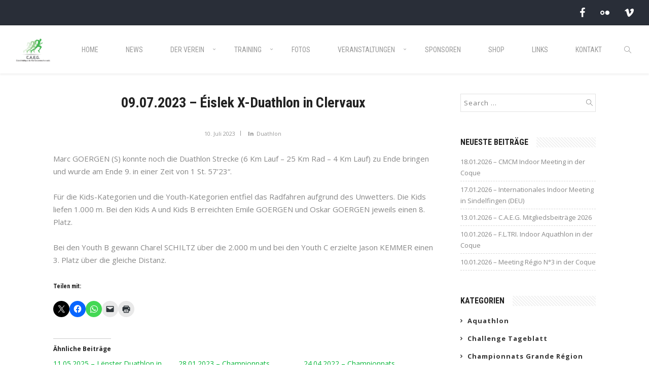

--- FILE ---
content_type: text/html; charset=UTF-8
request_url: https://www.caeg.lu/2023/07/10/09-07-2023-eislek-x-duathlon-in-clervaux/
body_size: 15574
content:
<!DOCTYPE html>
<html lang="de">
    <head>        
        <meta charset="UTF-8">
        <meta name="viewport" content="width=device-width, initial-scale=1.0, maximum-scale=1.0, user-scalable=no" />        
                <title>09.07.2023 &#8211; Éislek X-Duathlon in Clervaux &#8211; C.A.E.G.</title>
<meta name='robots' content='max-image-preview:large' />
<link rel='dns-prefetch' href='//secure.gravatar.com' />
<link rel='dns-prefetch' href='//stats.wp.com' />
<link rel='dns-prefetch' href='//fonts.googleapis.com' />
<link rel='dns-prefetch' href='//v0.wordpress.com' />
<link rel='preconnect' href='//i0.wp.com' />
<link rel='preconnect' href='https://fonts.gstatic.com' crossorigin />
<link rel="alternate" type="application/rss+xml" title="C.A.E.G. &raquo; Feed" href="https://www.caeg.lu/feed/" />
<link rel="alternate" type="application/rss+xml" title="C.A.E.G. &raquo; Kommentar-Feed" href="https://www.caeg.lu/comments/feed/" />
<link rel="alternate" type="application/rss+xml" title="C.A.E.G. &raquo; 09.07.2023 &#8211; Éislek X-Duathlon in Clervaux-Kommentar-Feed" href="https://www.caeg.lu/2023/07/10/09-07-2023-eislek-x-duathlon-in-clervaux/feed/" />
<link rel="alternate" title="oEmbed (JSON)" type="application/json+oembed" href="https://www.caeg.lu/wp-json/oembed/1.0/embed?url=https%3A%2F%2Fwww.caeg.lu%2F2023%2F07%2F10%2F09-07-2023-eislek-x-duathlon-in-clervaux%2F" />
<link rel="alternate" title="oEmbed (XML)" type="text/xml+oembed" href="https://www.caeg.lu/wp-json/oembed/1.0/embed?url=https%3A%2F%2Fwww.caeg.lu%2F2023%2F07%2F10%2F09-07-2023-eislek-x-duathlon-in-clervaux%2F&#038;format=xml" />
<style id='wp-img-auto-sizes-contain-inline-css' type='text/css'>
img:is([sizes=auto i],[sizes^="auto," i]){contain-intrinsic-size:3000px 1500px}
/*# sourceURL=wp-img-auto-sizes-contain-inline-css */
</style>
<link rel='stylesheet' id='jetpack_related-posts-css' href='https://www.caeg.lu/wp-content/plugins/jetpack/modules/related-posts/related-posts.css?ver=20240116' type='text/css' media='all' />
<style id='wp-emoji-styles-inline-css' type='text/css'>

	img.wp-smiley, img.emoji {
		display: inline !important;
		border: none !important;
		box-shadow: none !important;
		height: 1em !important;
		width: 1em !important;
		margin: 0 0.07em !important;
		vertical-align: -0.1em !important;
		background: none !important;
		padding: 0 !important;
	}
/*# sourceURL=wp-emoji-styles-inline-css */
</style>
<style id='wp-block-library-inline-css' type='text/css'>
:root{--wp-block-synced-color:#7a00df;--wp-block-synced-color--rgb:122,0,223;--wp-bound-block-color:var(--wp-block-synced-color);--wp-editor-canvas-background:#ddd;--wp-admin-theme-color:#007cba;--wp-admin-theme-color--rgb:0,124,186;--wp-admin-theme-color-darker-10:#006ba1;--wp-admin-theme-color-darker-10--rgb:0,107,160.5;--wp-admin-theme-color-darker-20:#005a87;--wp-admin-theme-color-darker-20--rgb:0,90,135;--wp-admin-border-width-focus:2px}@media (min-resolution:192dpi){:root{--wp-admin-border-width-focus:1.5px}}.wp-element-button{cursor:pointer}:root .has-very-light-gray-background-color{background-color:#eee}:root .has-very-dark-gray-background-color{background-color:#313131}:root .has-very-light-gray-color{color:#eee}:root .has-very-dark-gray-color{color:#313131}:root .has-vivid-green-cyan-to-vivid-cyan-blue-gradient-background{background:linear-gradient(135deg,#00d084,#0693e3)}:root .has-purple-crush-gradient-background{background:linear-gradient(135deg,#34e2e4,#4721fb 50%,#ab1dfe)}:root .has-hazy-dawn-gradient-background{background:linear-gradient(135deg,#faaca8,#dad0ec)}:root .has-subdued-olive-gradient-background{background:linear-gradient(135deg,#fafae1,#67a671)}:root .has-atomic-cream-gradient-background{background:linear-gradient(135deg,#fdd79a,#004a59)}:root .has-nightshade-gradient-background{background:linear-gradient(135deg,#330968,#31cdcf)}:root .has-midnight-gradient-background{background:linear-gradient(135deg,#020381,#2874fc)}:root{--wp--preset--font-size--normal:16px;--wp--preset--font-size--huge:42px}.has-regular-font-size{font-size:1em}.has-larger-font-size{font-size:2.625em}.has-normal-font-size{font-size:var(--wp--preset--font-size--normal)}.has-huge-font-size{font-size:var(--wp--preset--font-size--huge)}.has-text-align-center{text-align:center}.has-text-align-left{text-align:left}.has-text-align-right{text-align:right}.has-fit-text{white-space:nowrap!important}#end-resizable-editor-section{display:none}.aligncenter{clear:both}.items-justified-left{justify-content:flex-start}.items-justified-center{justify-content:center}.items-justified-right{justify-content:flex-end}.items-justified-space-between{justify-content:space-between}.screen-reader-text{border:0;clip-path:inset(50%);height:1px;margin:-1px;overflow:hidden;padding:0;position:absolute;width:1px;word-wrap:normal!important}.screen-reader-text:focus{background-color:#ddd;clip-path:none;color:#444;display:block;font-size:1em;height:auto;left:5px;line-height:normal;padding:15px 23px 14px;text-decoration:none;top:5px;width:auto;z-index:100000}html :where(.has-border-color){border-style:solid}html :where([style*=border-top-color]){border-top-style:solid}html :where([style*=border-right-color]){border-right-style:solid}html :where([style*=border-bottom-color]){border-bottom-style:solid}html :where([style*=border-left-color]){border-left-style:solid}html :where([style*=border-width]){border-style:solid}html :where([style*=border-top-width]){border-top-style:solid}html :where([style*=border-right-width]){border-right-style:solid}html :where([style*=border-bottom-width]){border-bottom-style:solid}html :where([style*=border-left-width]){border-left-style:solid}html :where(img[class*=wp-image-]){height:auto;max-width:100%}:where(figure){margin:0 0 1em}html :where(.is-position-sticky){--wp-admin--admin-bar--position-offset:var(--wp-admin--admin-bar--height,0px)}@media screen and (max-width:600px){html :where(.is-position-sticky){--wp-admin--admin-bar--position-offset:0px}}

/*# sourceURL=wp-block-library-inline-css */
</style><style id='wp-block-paragraph-inline-css' type='text/css'>
.is-small-text{font-size:.875em}.is-regular-text{font-size:1em}.is-large-text{font-size:2.25em}.is-larger-text{font-size:3em}.has-drop-cap:not(:focus):first-letter{float:left;font-size:8.4em;font-style:normal;font-weight:100;line-height:.68;margin:.05em .1em 0 0;text-transform:uppercase}body.rtl .has-drop-cap:not(:focus):first-letter{float:none;margin-left:.1em}p.has-drop-cap.has-background{overflow:hidden}:root :where(p.has-background){padding:1.25em 2.375em}:where(p.has-text-color:not(.has-link-color)) a{color:inherit}p.has-text-align-left[style*="writing-mode:vertical-lr"],p.has-text-align-right[style*="writing-mode:vertical-rl"]{rotate:180deg}
/*# sourceURL=https://www.caeg.lu/wp-includes/blocks/paragraph/style.min.css */
</style>
<style id='global-styles-inline-css' type='text/css'>
:root{--wp--preset--aspect-ratio--square: 1;--wp--preset--aspect-ratio--4-3: 4/3;--wp--preset--aspect-ratio--3-4: 3/4;--wp--preset--aspect-ratio--3-2: 3/2;--wp--preset--aspect-ratio--2-3: 2/3;--wp--preset--aspect-ratio--16-9: 16/9;--wp--preset--aspect-ratio--9-16: 9/16;--wp--preset--color--black: #000000;--wp--preset--color--cyan-bluish-gray: #abb8c3;--wp--preset--color--white: #ffffff;--wp--preset--color--pale-pink: #f78da7;--wp--preset--color--vivid-red: #cf2e2e;--wp--preset--color--luminous-vivid-orange: #ff6900;--wp--preset--color--luminous-vivid-amber: #fcb900;--wp--preset--color--light-green-cyan: #7bdcb5;--wp--preset--color--vivid-green-cyan: #00d084;--wp--preset--color--pale-cyan-blue: #8ed1fc;--wp--preset--color--vivid-cyan-blue: #0693e3;--wp--preset--color--vivid-purple: #9b51e0;--wp--preset--gradient--vivid-cyan-blue-to-vivid-purple: linear-gradient(135deg,rgb(6,147,227) 0%,rgb(155,81,224) 100%);--wp--preset--gradient--light-green-cyan-to-vivid-green-cyan: linear-gradient(135deg,rgb(122,220,180) 0%,rgb(0,208,130) 100%);--wp--preset--gradient--luminous-vivid-amber-to-luminous-vivid-orange: linear-gradient(135deg,rgb(252,185,0) 0%,rgb(255,105,0) 100%);--wp--preset--gradient--luminous-vivid-orange-to-vivid-red: linear-gradient(135deg,rgb(255,105,0) 0%,rgb(207,46,46) 100%);--wp--preset--gradient--very-light-gray-to-cyan-bluish-gray: linear-gradient(135deg,rgb(238,238,238) 0%,rgb(169,184,195) 100%);--wp--preset--gradient--cool-to-warm-spectrum: linear-gradient(135deg,rgb(74,234,220) 0%,rgb(151,120,209) 20%,rgb(207,42,186) 40%,rgb(238,44,130) 60%,rgb(251,105,98) 80%,rgb(254,248,76) 100%);--wp--preset--gradient--blush-light-purple: linear-gradient(135deg,rgb(255,206,236) 0%,rgb(152,150,240) 100%);--wp--preset--gradient--blush-bordeaux: linear-gradient(135deg,rgb(254,205,165) 0%,rgb(254,45,45) 50%,rgb(107,0,62) 100%);--wp--preset--gradient--luminous-dusk: linear-gradient(135deg,rgb(255,203,112) 0%,rgb(199,81,192) 50%,rgb(65,88,208) 100%);--wp--preset--gradient--pale-ocean: linear-gradient(135deg,rgb(255,245,203) 0%,rgb(182,227,212) 50%,rgb(51,167,181) 100%);--wp--preset--gradient--electric-grass: linear-gradient(135deg,rgb(202,248,128) 0%,rgb(113,206,126) 100%);--wp--preset--gradient--midnight: linear-gradient(135deg,rgb(2,3,129) 0%,rgb(40,116,252) 100%);--wp--preset--font-size--small: 13px;--wp--preset--font-size--medium: 20px;--wp--preset--font-size--large: 36px;--wp--preset--font-size--x-large: 42px;--wp--preset--spacing--20: 0.44rem;--wp--preset--spacing--30: 0.67rem;--wp--preset--spacing--40: 1rem;--wp--preset--spacing--50: 1.5rem;--wp--preset--spacing--60: 2.25rem;--wp--preset--spacing--70: 3.38rem;--wp--preset--spacing--80: 5.06rem;--wp--preset--shadow--natural: 6px 6px 9px rgba(0, 0, 0, 0.2);--wp--preset--shadow--deep: 12px 12px 50px rgba(0, 0, 0, 0.4);--wp--preset--shadow--sharp: 6px 6px 0px rgba(0, 0, 0, 0.2);--wp--preset--shadow--outlined: 6px 6px 0px -3px rgb(255, 255, 255), 6px 6px rgb(0, 0, 0);--wp--preset--shadow--crisp: 6px 6px 0px rgb(0, 0, 0);}:where(.is-layout-flex){gap: 0.5em;}:where(.is-layout-grid){gap: 0.5em;}body .is-layout-flex{display: flex;}.is-layout-flex{flex-wrap: wrap;align-items: center;}.is-layout-flex > :is(*, div){margin: 0;}body .is-layout-grid{display: grid;}.is-layout-grid > :is(*, div){margin: 0;}:where(.wp-block-columns.is-layout-flex){gap: 2em;}:where(.wp-block-columns.is-layout-grid){gap: 2em;}:where(.wp-block-post-template.is-layout-flex){gap: 1.25em;}:where(.wp-block-post-template.is-layout-grid){gap: 1.25em;}.has-black-color{color: var(--wp--preset--color--black) !important;}.has-cyan-bluish-gray-color{color: var(--wp--preset--color--cyan-bluish-gray) !important;}.has-white-color{color: var(--wp--preset--color--white) !important;}.has-pale-pink-color{color: var(--wp--preset--color--pale-pink) !important;}.has-vivid-red-color{color: var(--wp--preset--color--vivid-red) !important;}.has-luminous-vivid-orange-color{color: var(--wp--preset--color--luminous-vivid-orange) !important;}.has-luminous-vivid-amber-color{color: var(--wp--preset--color--luminous-vivid-amber) !important;}.has-light-green-cyan-color{color: var(--wp--preset--color--light-green-cyan) !important;}.has-vivid-green-cyan-color{color: var(--wp--preset--color--vivid-green-cyan) !important;}.has-pale-cyan-blue-color{color: var(--wp--preset--color--pale-cyan-blue) !important;}.has-vivid-cyan-blue-color{color: var(--wp--preset--color--vivid-cyan-blue) !important;}.has-vivid-purple-color{color: var(--wp--preset--color--vivid-purple) !important;}.has-black-background-color{background-color: var(--wp--preset--color--black) !important;}.has-cyan-bluish-gray-background-color{background-color: var(--wp--preset--color--cyan-bluish-gray) !important;}.has-white-background-color{background-color: var(--wp--preset--color--white) !important;}.has-pale-pink-background-color{background-color: var(--wp--preset--color--pale-pink) !important;}.has-vivid-red-background-color{background-color: var(--wp--preset--color--vivid-red) !important;}.has-luminous-vivid-orange-background-color{background-color: var(--wp--preset--color--luminous-vivid-orange) !important;}.has-luminous-vivid-amber-background-color{background-color: var(--wp--preset--color--luminous-vivid-amber) !important;}.has-light-green-cyan-background-color{background-color: var(--wp--preset--color--light-green-cyan) !important;}.has-vivid-green-cyan-background-color{background-color: var(--wp--preset--color--vivid-green-cyan) !important;}.has-pale-cyan-blue-background-color{background-color: var(--wp--preset--color--pale-cyan-blue) !important;}.has-vivid-cyan-blue-background-color{background-color: var(--wp--preset--color--vivid-cyan-blue) !important;}.has-vivid-purple-background-color{background-color: var(--wp--preset--color--vivid-purple) !important;}.has-black-border-color{border-color: var(--wp--preset--color--black) !important;}.has-cyan-bluish-gray-border-color{border-color: var(--wp--preset--color--cyan-bluish-gray) !important;}.has-white-border-color{border-color: var(--wp--preset--color--white) !important;}.has-pale-pink-border-color{border-color: var(--wp--preset--color--pale-pink) !important;}.has-vivid-red-border-color{border-color: var(--wp--preset--color--vivid-red) !important;}.has-luminous-vivid-orange-border-color{border-color: var(--wp--preset--color--luminous-vivid-orange) !important;}.has-luminous-vivid-amber-border-color{border-color: var(--wp--preset--color--luminous-vivid-amber) !important;}.has-light-green-cyan-border-color{border-color: var(--wp--preset--color--light-green-cyan) !important;}.has-vivid-green-cyan-border-color{border-color: var(--wp--preset--color--vivid-green-cyan) !important;}.has-pale-cyan-blue-border-color{border-color: var(--wp--preset--color--pale-cyan-blue) !important;}.has-vivid-cyan-blue-border-color{border-color: var(--wp--preset--color--vivid-cyan-blue) !important;}.has-vivid-purple-border-color{border-color: var(--wp--preset--color--vivid-purple) !important;}.has-vivid-cyan-blue-to-vivid-purple-gradient-background{background: var(--wp--preset--gradient--vivid-cyan-blue-to-vivid-purple) !important;}.has-light-green-cyan-to-vivid-green-cyan-gradient-background{background: var(--wp--preset--gradient--light-green-cyan-to-vivid-green-cyan) !important;}.has-luminous-vivid-amber-to-luminous-vivid-orange-gradient-background{background: var(--wp--preset--gradient--luminous-vivid-amber-to-luminous-vivid-orange) !important;}.has-luminous-vivid-orange-to-vivid-red-gradient-background{background: var(--wp--preset--gradient--luminous-vivid-orange-to-vivid-red) !important;}.has-very-light-gray-to-cyan-bluish-gray-gradient-background{background: var(--wp--preset--gradient--very-light-gray-to-cyan-bluish-gray) !important;}.has-cool-to-warm-spectrum-gradient-background{background: var(--wp--preset--gradient--cool-to-warm-spectrum) !important;}.has-blush-light-purple-gradient-background{background: var(--wp--preset--gradient--blush-light-purple) !important;}.has-blush-bordeaux-gradient-background{background: var(--wp--preset--gradient--blush-bordeaux) !important;}.has-luminous-dusk-gradient-background{background: var(--wp--preset--gradient--luminous-dusk) !important;}.has-pale-ocean-gradient-background{background: var(--wp--preset--gradient--pale-ocean) !important;}.has-electric-grass-gradient-background{background: var(--wp--preset--gradient--electric-grass) !important;}.has-midnight-gradient-background{background: var(--wp--preset--gradient--midnight) !important;}.has-small-font-size{font-size: var(--wp--preset--font-size--small) !important;}.has-medium-font-size{font-size: var(--wp--preset--font-size--medium) !important;}.has-large-font-size{font-size: var(--wp--preset--font-size--large) !important;}.has-x-large-font-size{font-size: var(--wp--preset--font-size--x-large) !important;}
/*# sourceURL=global-styles-inline-css */
</style>

<style id='classic-theme-styles-inline-css' type='text/css'>
/*! This file is auto-generated */
.wp-block-button__link{color:#fff;background-color:#32373c;border-radius:9999px;box-shadow:none;text-decoration:none;padding:calc(.667em + 2px) calc(1.333em + 2px);font-size:1.125em}.wp-block-file__button{background:#32373c;color:#fff;text-decoration:none}
/*# sourceURL=/wp-includes/css/classic-themes.min.css */
</style>
<link rel='stylesheet' id='wyde-animations-css' href='https://www.caeg.lu/wp-content/plugins/wyde-core/shortcodes/css/animation.css?ver=4.0' type='text/css' media='all' />
<link rel='stylesheet' id='wyde-font-awesome-css' href='https://www.caeg.lu/wp-content/plugins/wyde-core/assets/css/font-awesome.min.css?ver=4.6.3' type='text/css' media='all' />
<link rel='stylesheet' id='gogreen-css' href='https://www.caeg.lu/wp-content/themes/gogreen/style.css?ver=1.1.5' type='text/css' media='all' />
<link rel='stylesheet' id='gogreen-icons-css' href='https://www.caeg.lu/wp-content/themes/gogreen/css/icons.css?ver=1.4.2' type='text/css' media='all' />
<link rel='stylesheet' id='lightcase-css' href='https://www.caeg.lu/wp-content/themes/gogreen/css/lightcase.css?ver=1.4.2' type='text/css' media='all' />
<link rel='stylesheet' id='gogreen-main-css' href='https://www.caeg.lu/wp-content/themes/gogreen/css/main.css?ver=1.4.2' type='text/css' media='all' />
<link rel='stylesheet' id='gogreen-shortcodes-css' href='https://www.caeg.lu/wp-content/themes/gogreen/css/shortcodes.css?ver=1.3.2' type='text/css' media='all' />
<link rel="preload" as="style" href="https://fonts.googleapis.com/css?family=Open%20Sans:300,400,500,600,700,800,300italic,400italic,500italic,600italic,700italic,800italic%7CRoboto%20Condensed:300,400,700,300italic,400italic,700italic%7CRoboto%20Slab:400&#038;display=swap&#038;ver=1719913656" /><link rel="stylesheet" href="https://fonts.googleapis.com/css?family=Open%20Sans:300,400,500,600,700,800,300italic,400italic,500italic,600italic,700italic,800italic%7CRoboto%20Condensed:300,400,700,300italic,400italic,700italic%7CRoboto%20Slab:400&#038;display=swap&#038;ver=1719913656" media="print" onload="this.media='all'"><noscript><link rel="stylesheet" href="https://fonts.googleapis.com/css?family=Open%20Sans:300,400,500,600,700,800,300italic,400italic,500italic,600italic,700italic,800italic%7CRoboto%20Condensed:300,400,700,300italic,400italic,700italic%7CRoboto%20Slab:400&#038;display=swap&#038;ver=1719913656" /></noscript><link rel='stylesheet' id='sharedaddy-css' href='https://www.caeg.lu/wp-content/plugins/jetpack/modules/sharedaddy/sharing.css?ver=15.4' type='text/css' media='all' />
<link rel='stylesheet' id='social-logos-css' href='https://www.caeg.lu/wp-content/plugins/jetpack/_inc/social-logos/social-logos.min.css?ver=15.4' type='text/css' media='all' />
<script type="text/javascript" id="jetpack_related-posts-js-extra">
/* <![CDATA[ */
var related_posts_js_options = {"post_heading":"h4"};
//# sourceURL=jetpack_related-posts-js-extra
/* ]]> */
</script>
<script type="text/javascript" src="https://www.caeg.lu/wp-content/plugins/jetpack/_inc/build/related-posts/related-posts.min.js?ver=20240116" id="jetpack_related-posts-js"></script>
<script type="text/javascript" src="https://www.caeg.lu/wp-includes/js/jquery/jquery.min.js?ver=3.7.1" id="jquery-core-js"></script>
<script type="text/javascript" src="https://www.caeg.lu/wp-includes/js/jquery/jquery-migrate.min.js?ver=3.4.1" id="jquery-migrate-js"></script>
<script type="text/javascript" src="https://www.caeg.lu/wp-content/plugins/wyde-core/assets/js/modernizr.js" id="modernizr-js"></script>
<link rel="https://api.w.org/" href="https://www.caeg.lu/wp-json/" /><link rel="alternate" title="JSON" type="application/json" href="https://www.caeg.lu/wp-json/wp/v2/posts/12933" /><link rel="EditURI" type="application/rsd+xml" title="RSD" href="https://www.caeg.lu/xmlrpc.php?rsd" />
<meta name="generator" content="WordPress 6.9" />
<link rel="canonical" href="https://www.caeg.lu/2023/07/10/09-07-2023-eislek-x-duathlon-in-clervaux/" />
<link rel='shortlink' href='https://wp.me/p8rRVB-3mB' />
	<style>img#wpstats{display:none}</style>
		<meta name="generator" content="Redux 4.3.17.4" /><meta name="generator" content="Visual Composer 6.8.0"/>
<meta name="generator" content="Powered by Slider Revolution 6.5.31 - responsive, Mobile-Friendly Slider Plugin for WordPress with comfortable drag and drop interface." />

<!-- Jetpack Open Graph Tags -->
<meta property="og:type" content="article" />
<meta property="og:title" content="09.07.2023 &#8211; Éislek X-Duathlon in Clervaux" />
<meta property="og:url" content="https://www.caeg.lu/2023/07/10/09-07-2023-eislek-x-duathlon-in-clervaux/" />
<meta property="og:description" content="Marc GOERGEN (S) konnte noch die Duathlon Strecke (6 Km Lauf &#8211; 25 Km Rad &#8211; 4 Km Lauf) zu Ende bringen und wurde am Ende 9. in einer Zeit von 1 St. 57&#8217;23&#8220;. Für die Kids-Kateg…" />
<meta property="article:published_time" content="2023-07-10T19:35:10+00:00" />
<meta property="article:modified_time" content="2023-07-10T19:35:50+00:00" />
<meta property="og:site_name" content="C.A.E.G." />
<meta property="og:image" content="https://s0.wp.com/i/blank.jpg" />
<meta property="og:image:width" content="200" />
<meta property="og:image:height" content="200" />
<meta property="og:image:alt" content="" />
<meta property="og:locale" content="de_DE" />
<meta name="twitter:text:title" content="09.07.2023 &#8211; Éislek X-Duathlon in Clervaux" />
<meta name="twitter:card" content="summary" />

<!-- End Jetpack Open Graph Tags -->
<script>function setREVStartSize(e){
			//window.requestAnimationFrame(function() {
				window.RSIW = window.RSIW===undefined ? window.innerWidth : window.RSIW;
				window.RSIH = window.RSIH===undefined ? window.innerHeight : window.RSIH;
				try {
					var pw = document.getElementById(e.c).parentNode.offsetWidth,
						newh;
					pw = pw===0 || isNaN(pw) || (e.l=="fullwidth" || e.layout=="fullwidth") ? window.RSIW : pw;
					e.tabw = e.tabw===undefined ? 0 : parseInt(e.tabw);
					e.thumbw = e.thumbw===undefined ? 0 : parseInt(e.thumbw);
					e.tabh = e.tabh===undefined ? 0 : parseInt(e.tabh);
					e.thumbh = e.thumbh===undefined ? 0 : parseInt(e.thumbh);
					e.tabhide = e.tabhide===undefined ? 0 : parseInt(e.tabhide);
					e.thumbhide = e.thumbhide===undefined ? 0 : parseInt(e.thumbhide);
					e.mh = e.mh===undefined || e.mh=="" || e.mh==="auto" ? 0 : parseInt(e.mh,0);
					if(e.layout==="fullscreen" || e.l==="fullscreen")
						newh = Math.max(e.mh,window.RSIH);
					else{
						e.gw = Array.isArray(e.gw) ? e.gw : [e.gw];
						for (var i in e.rl) if (e.gw[i]===undefined || e.gw[i]===0) e.gw[i] = e.gw[i-1];
						e.gh = e.el===undefined || e.el==="" || (Array.isArray(e.el) && e.el.length==0)? e.gh : e.el;
						e.gh = Array.isArray(e.gh) ? e.gh : [e.gh];
						for (var i in e.rl) if (e.gh[i]===undefined || e.gh[i]===0) e.gh[i] = e.gh[i-1];
											
						var nl = new Array(e.rl.length),
							ix = 0,
							sl;
						e.tabw = e.tabhide>=pw ? 0 : e.tabw;
						e.thumbw = e.thumbhide>=pw ? 0 : e.thumbw;
						e.tabh = e.tabhide>=pw ? 0 : e.tabh;
						e.thumbh = e.thumbhide>=pw ? 0 : e.thumbh;
						for (var i in e.rl) nl[i] = e.rl[i]<window.RSIW ? 0 : e.rl[i];
						sl = nl[0];
						for (var i in nl) if (sl>nl[i] && nl[i]>0) { sl = nl[i]; ix=i;}
						var m = pw>(e.gw[ix]+e.tabw+e.thumbw) ? 1 : (pw-(e.tabw+e.thumbw)) / (e.gw[ix]);
						newh =  (e.gh[ix] * m) + (e.tabh + e.thumbh);
					}
					var el = document.getElementById(e.c);
					if (el!==null && el) el.style.height = newh+"px";
					el = document.getElementById(e.c+"_wrapper");
					if (el!==null && el) {
						el.style.height = newh+"px";
						el.style.display = "block";
					}
				} catch(e){
					console.log("Failure at Presize of Slider:" + e)
				}
			//});
		  };</script>
<style id="gogreen_options-dynamic-css" title="dynamic-css" class="redux-options-output">#side-nav{background-color:#211F1E;background-position:center bottom;background-size:cover;}#footer-bottom{color:#000000;}#footer-bottom{background-color:#000000;background-position:center bottom;background-size:cover;}.archive.category .main-content, .archive.author .main-content, .archive.date .main-content{background-position:center center;background-size:cover;}body{font-family:"Open Sans",Arial, Helvetica, sans-serif;font-weight:normal;font-size:15px;font-display:swap;}#top-nav .top-menu > li > a, .live-search-form input{font-family:"Roboto Condensed",Arial, Helvetica, sans-serif;font-weight:400;font-display:swap;}.w-button, .w-link-button, .w-ghost-button, a.button, button, input[type="submit"], input[type="button"], input[type="reset"]{font-family:"Roboto Condensed",Arial, Helvetica, sans-serif;letter-spacing:0.5px;font-weight:normal;font-display:swap;}h1{font-family:"Roboto Condensed",Arial, Helvetica, sans-serif;font-weight:700;font-size:60px;font-display:swap;}h2{font-family:"Roboto Condensed",Arial, Helvetica, sans-serif;font-weight:700;font-size:56px;font-display:swap;}h3{font-family:"Roboto Condensed",Arial, Helvetica, sans-serif;font-weight:700;font-size:40px;font-display:swap;}h4{font-family:"Open Sans",Arial, Helvetica, sans-serif;font-weight:700;font-style:normal;font-display:swap;}h5,blockquote,.format-quote .post-title,.post .post-date strong,.w-blog-posts .post-external-link a{font-family:"Roboto Slab",Arial, Helvetica, sans-serif;font-weight:400;font-style:normal;font-display:swap;}.w-separator .w-text,.w-donut-chart span,.related-posts li h4,.title-wrapper .subtitle{font-family:"Roboto Condensed",Arial, Helvetica, sans-serif;font-display:swap;}</style><style type="text/css" data-name="gogreen-color-scheme">a,
#header #top-nav li:hover > a,
#header #top-nav li.current-menu-ancestor > a,
#header #top-nav li.current-menu-parent > a,
#header #top-nav li.current-menu-item > a,
#header #top-nav li.current_page_parent > a,
#header #top-nav li.current_page_ancestor > a,
#header #top-nav li.current_page_item > a,
#header #top-bar .menu-item a:hover,
#header #top-bar .social-icons > li a:hover,
#header #top-bar .contact-info li i,
.vertical-menu li.back-to-parent:hover > span,
.vertical-menu li:hover > a,
.vertical-menu .current-menu-ancestor > a,
.vertical-menu .current-menu-item > a,
.w-dark #full-nav .vertical-menu li.back-to-parent:hover > span,
.w-dark #full-nav .vertical-menu li:hover > a,
.w-dark #full-nav .vertical-menu .current-menu-ancestor > a,
.w-dark #full-nav .vertical-menu .current-menu-item > a,
#side-menu li:hover > a,
.w-light .sliding-remove-button:hover,
#slidingbar .social-icons > li a:hover,
.dropcap,
blockquote:before,
.highlight,
button:hover,
input[type="submit"]:hover, 
input[type="button"]:hover,
.w-link-button.none,
.w-link-button.outline,
.w-link-button:not(.none):hover,
.w-link-button:not(.none):active,
.w-link-button.outline.w-with-icon:hover,
.w-accordion .active .acd-header,
.w-accordion .active:hover .acd-header,
.w-text-light .w-accordion .active .acd-header,
.w-text-light .w-accordion .active:hover .acd-header,
.w-toggle.active > h3,
.w-text-light .w-toggle.active > h3,
.w-testimonial:before,
.w-testimonials-slider .owl-nav > button,
.w-testimonials-slider .owl-nav > button:hover,
.w-team-slider .member-name h4,
.w-pricing-box,
.comment-box .name a,
.w-blog-posts .post-title a:hover,
.post-meta a:hover,
.post:not(.format-quote) .post-share a:hover,
.w-blog-posts .post.format-quote .post-title:before,
.format-quote .post-detail .post-title:before,
.post .post-share a:hover,
.post .meta-date a strong,
.post-nav > div:hover h4 a,
.post-nav > div:hover > a,
.widget a:hover,
.related-posts li:hover h4 a,
.w-heading:not(.heading-3):not(.heading-7):not(.heading-8) .subheading,
.w-photoset .w-item figcaption h3:hover a,
.w-blog-posts .no-cover.format-audio .post-media-icon,
.w-blog-posts .no-cover.format-video .post-media-icon,
.meta-date a strong,
.title-wrapper .subtitle,
.title-wrapper .title strong,
.member-content .member-meta,
.w-counter-box,
.w-text-block ul > li:before,
.widget_shopping_cart .total .amount,
.woocommerce-message:before, 
.woocommerce-info:before, 

.stars a:hover,
.products .w-item .price,
.woocommerce button.button:hover, 
.woocommerce .buttons .button:hover, 
.wc-proceed-to-checkout .button:hover, 
.my_account_orders a.button:hover, 
.add_to_cart_inline .button:hover,
.order-total .amount,
.summary .single_variation .price ins .amount
{
    color:#09b73a;
}

.title-wrapper.w-size-m .title:after,
.w-icon-tabs .w-tabs-nav li.active a,
.sliding-remove-button:hover,
code,
.w-icon-tabs.w-tabs .w-tabs-nav li.active,
.loader-border,
.loader-timer > div,
.w-blog-posts.w-large .w-item > .post.sticky,
.w-blog-posts.w-grid .w-item > .post.sticky,
.variation,
.shop_table .quantity input:focus,
.shop_table .quantity input:hover  
{
    border-color:#09b73a;
}

.dropdown-nav ul ul
{
    border-top-color:#09b73a;
}

.w-link-button:not(.none),
.w-link-button:not(.none):not(.w-with-icon).outline:hover,
.w-link-button:not(.none).outline:active,
.w-heading.heading-3 .w-wrapper,
.w-banner.w-1 .w-banner-title,
.w-counter-box .counter-title span,
.w-accordion .acd-header:after,
.w-toggle > h3:after,
.w-tabs .w-tabs-nav li.active,
.w-tour .w-tabs-nav li.active,
.w-testimonials-slider .w-border,
.w-testimonial .w-customer p:after,
.w-pricing-box .box-button,
.w-blog-posts.w-masonry .meta-category a,
.post .post-date,
.post .post-date:after,
.w-heading.heading-7 h2:before,
.w-heading.heading-7 h2:after,
#header .mobile-nav-icon > .menu-icon,
#header .mobile-nav-icon > .menu-icon:before,
#header .mobile-nav-icon > .menu-icon:after,
.full-nav-icon:hover > .menu-icon,
.full-nav-icon:hover > .menu-icon:before,
.full-nav-icon:hover > .menu-icon:after,
.post-nav span a,
#fullscreen-nav.w-light:before,
#live-search.w-light:before,
#toplink-button .border:before,
.w-twitter .profile-image img,
#wp-calendar tbody td#today:hover,
#cancel-comment-reply-link:hover,
.loader-inner,
.loader-timer > div:before,
.loader-timer > div:after, 
.cart-items,
.w-effect-gogreen figure,
.widget_price_filter .ui-slider .ui-slider-range,
.widget_price_filter .ui-slider .ui-slider-handle,
.comment-box .post-meta > a:hover,
.onsale
{
    background-color:#09b73a;
}

.w-ghost-button,
.w-link-button,
.pagination > span > a:hover,
.pagination ul li:hover a
{
    color:#09b73a;
    border-color:#09b73a;
}


button,
.w-button,
input[type="submit"],
input[type="button"],
:not(:required) input[type="checkbox"]:checked, 
:not(:required) input[type="radio"]:checked,
.w-icon-tabs .w-tabs-nav li.active,
.pagination ul li span.current,

.comments-nav a:hover,
.loader-square-spin > div,
.ball-pulse > div,
.woocommerce button.button, 
.woocommerce .buttons .button, 
.wc-proceed-to-checkout .button, 
.my_account_orders a.button, 
.add_to_cart_inline .button
{
    border-color:#09b73a;
    background-color:#09b73a;
}

.single-product .woocommerce-tabs ul.tabs li.active {
    box-shadow: 0 1px 0 #09b73a;
}

.loader-circle{
    box-shadow: inset 0 0 0 3px #09b73a;
}

.loader-line-mask .loader-line
{
    box-shadow: inset 0 0 0 4px #09b73a;
}</style>    <link rel='stylesheet' id='js_composer_front-css' href='https://www.caeg.lu/wp-content/plugins/js_composer/assets/css/js_composer.min.css?ver=6.8.0' type='text/css' media='all' />
<link rel='stylesheet' id='rs-plugin-settings-css' href='https://www.caeg.lu/wp-content/plugins/revslider/public/assets/css/rs6.css?ver=6.5.31' type='text/css' media='all' />
<style id='rs-plugin-settings-inline-css' type='text/css'>
#rs-demo-id {}
/*# sourceURL=rs-plugin-settings-inline-css */
</style>
</head>
    <body class="wp-singular post-template-default single single-post postid-12933 single-format-standard wp-theme-gogreen classic-nav top-bar no-title">
        <div id="preloader">        <div id="loading-animation" class="loader-3">
        <div class="loader-image">
  <img src="https://www.caeg.lu/wp-content/uploads/2016/10/logo_caeg_neu.jpg" alt="C.A.E.G." />  <div class="loader-box">
      <div class="loader-circle"></div>
      <div class="loader-line-mask">
        <div class="loader-line"></div>
      </div>    
  </div>
</div>        </div>
        </div>        <aside id="side-nav" class="w-text-light">
        <div class="side-nav-wrapper">          
        <nav id="vertical-nav">
            <ul class="vertical-menu">
            <li id="menu-item-8943" class="menu-item menu-item-type-post_type menu-item-object-page menu-item-8943"><a href="https://www.caeg.lu/home-main-demo/">Home</a><button class="sub-menu-button" aria-label="Open Submenu"><i class="gg-right"></i></button></li>
<li id="menu-item-8857" class="menu-item menu-item-type-post_type menu-item-object-page menu-item-home menu-item-8857"><a href="https://www.caeg.lu/">News</a><button class="sub-menu-button" aria-label="Open Submenu"><i class="gg-right"></i></button></li>
<li id="menu-item-8718" class="menu-item menu-item-type-post_type menu-item-object-page menu-item-has-children menu-item-8718"><a href="https://www.caeg.lu/der-verein/">Der Verein</a><button class="sub-menu-button" aria-label="Open Submenu"><i class="gg-right"></i></button>
<ul class="sub-menu">
	<li id="menu-item-8717" class="menu-item menu-item-type-post_type menu-item-object-page menu-item-8717"><a href="https://www.caeg.lu/vorstand/">Vorstand</a><button class="sub-menu-button" aria-label="Open Submenu"><i class="gg-right"></i></button></li>
	<li id="menu-item-8715" class="menu-item menu-item-type-post_type menu-item-object-page menu-item-8715"><a href="https://www.caeg.lu/stadion/">Stadion</a><button class="sub-menu-button" aria-label="Open Submenu"><i class="gg-right"></i></button></li>
	<li id="menu-item-8817" class="menu-item menu-item-type-post_type menu-item-object-page menu-item-8817"><a href="https://www.caeg.lu/athleten-sprecher/">Athletensprecher</a><button class="sub-menu-button" aria-label="Open Submenu"><i class="gg-right"></i></button></li>
	<li id="menu-item-8814" class="menu-item menu-item-type-post_type menu-item-object-page menu-item-8814"><a href="https://www.caeg.lu/statistiken/">Stadionrekorde</a><button class="sub-menu-button" aria-label="Open Submenu"><i class="gg-right"></i></button></li>
	<li id="menu-item-8714" class="menu-item menu-item-type-post_type menu-item-object-page menu-item-8714"><a href="https://www.caeg.lu/jahrbuch_statistiken/">Jahrbücher &#038; Statistiken</a><button class="sub-menu-button" aria-label="Open Submenu"><i class="gg-right"></i></button></li>
</ul>
</li>
<li id="menu-item-10207" class="menu-item menu-item-type-custom menu-item-object-custom menu-item-has-children menu-item-10207"><a href="https://www.caeg.lu/trainer/">Training</a><button class="sub-menu-button" aria-label="Open Submenu"><i class="gg-right"></i></button>
<ul class="sub-menu">
	<li id="menu-item-8819" class="menu-item menu-item-type-post_type menu-item-object-page menu-item-8819"><a href="https://www.caeg.lu/trainer/">Trainer</a><button class="sub-menu-button" aria-label="Open Submenu"><i class="gg-right"></i></button></li>
	<li id="menu-item-8976" class="menu-item menu-item-type-post_type menu-item-object-page menu-item-8976"><a href="https://www.caeg.lu/trainingszeiten-leichtathletik/">Trainingszeiten – Leichtathletik</a><button class="sub-menu-button" aria-label="Open Submenu"><i class="gg-right"></i></button></li>
	<li id="menu-item-10574" class="menu-item menu-item-type-post_type menu-item-object-page menu-item-10574"><a href="https://www.caeg.lu/trainingszeiten-triathlon/">Trainingszeiten – Triathlon</a><button class="sub-menu-button" aria-label="Open Submenu"><i class="gg-right"></i></button></li>
	<li id="menu-item-8951" class="menu-item menu-item-type-post_type menu-item-object-page menu-item-8951"><a href="https://www.caeg.lu/trainingsstaetten/">Trainingsstätten</a><button class="sub-menu-button" aria-label="Open Submenu"><i class="gg-right"></i></button></li>
</ul>
</li>
<li id="menu-item-8790" class="menu-item menu-item-type-post_type menu-item-object-page menu-item-8790"><a href="https://www.caeg.lu/fotos/">Fotos</a><button class="sub-menu-button" aria-label="Open Submenu"><i class="gg-right"></i></button></li>
<li id="menu-item-10208" class="menu-item menu-item-type-custom menu-item-object-custom menu-item-has-children menu-item-10208"><a href="https://www.caeg.lu/ouschterlaf/">Veranstaltungen</a><button class="sub-menu-button" aria-label="Open Submenu"><i class="gg-right"></i></button>
<ul class="sub-menu">
	<li id="menu-item-8796" class="menu-item menu-item-type-post_type menu-item-object-page menu-item-8796"><a href="https://www.caeg.lu/ouschterlaf/">Ouschterlaf</a><button class="sub-menu-button" aria-label="Open Submenu"><i class="gg-right"></i></button></li>
	<li id="menu-item-11146" class="menu-item menu-item-type-post_type menu-item-object-page menu-item-11146"><a href="https://www.caeg.lu/veranstaltungen/musel-triathlon/">Musel-Triathlon</a><button class="sub-menu-button" aria-label="Open Submenu"><i class="gg-right"></i></button></li>
	<li id="menu-item-13511" class="menu-item menu-item-type-post_type menu-item-object-page menu-item-13511"><a href="https://www.caeg.lu/santa-run/">Santa Run</a><button class="sub-menu-button" aria-label="Open Submenu"><i class="gg-right"></i></button></li>
	<li id="menu-item-8802" class="menu-item menu-item-type-post_type menu-item-object-page menu-item-8802"><a href="https://www.caeg.lu/cross/">Cross</a><button class="sub-menu-button" aria-label="Open Submenu"><i class="gg-right"></i></button></li>
	<li id="menu-item-12990" class="menu-item menu-item-type-post_type menu-item-object-page menu-item-12990"><a href="https://www.caeg.lu/kids-cup/">Kids Cup</a><button class="sub-menu-button" aria-label="Open Submenu"><i class="gg-right"></i></button></li>
	<li id="menu-item-8958" class="menu-item menu-item-type-post_type menu-item-object-page menu-item-8958"><a href="https://www.caeg.lu/meeting/">Meetings</a><button class="sub-menu-button" aria-label="Open Submenu"><i class="gg-right"></i></button></li>
	<li id="menu-item-8962" class="menu-item menu-item-type-post_type menu-item-object-page menu-item-8962"><a href="https://www.caeg.lu/jahreshauptversammlung/">Jahreshauptversammlung</a><button class="sub-menu-button" aria-label="Open Submenu"><i class="gg-right"></i></button></li>
</ul>
</li>
<li id="menu-item-8716" class="menu-item menu-item-type-post_type menu-item-object-page menu-item-8716"><a href="https://www.caeg.lu/sponsoren/">Sponsoren</a><button class="sub-menu-button" aria-label="Open Submenu"><i class="gg-right"></i></button></li>
<li id="menu-item-11729" class="menu-item menu-item-type-post_type menu-item-object-page menu-item-11729"><a href="https://www.caeg.lu/shop-2/">Shop</a><button class="sub-menu-button" aria-label="Open Submenu"><i class="gg-right"></i></button></li>
<li id="menu-item-8808" class="menu-item menu-item-type-post_type menu-item-object-page menu-item-8808"><a href="https://www.caeg.lu/links/">Links</a><button class="sub-menu-button" aria-label="Open Submenu"><i class="gg-right"></i></button></li>
<li id="menu-item-8744" class="menu-item menu-item-type-post_type menu-item-object-page menu-item-8744"><a href="https://www.caeg.lu/kontakt/">Kontakt</a><button class="sub-menu-button" aria-label="Open Submenu"><i class="gg-right"></i></button></li>
            </ul>
        </nav>
        <ul id="side-menu">
                                    <li class="menu-item-search">
                <a class="live-search-button" href="#"><i class="gg-search"></i>Search</a>
            </li>
                                </ul>
            <ul class="contact-info">        
            </ul>
    <ul class="social-icons"><li><a href="https://www.facebook.com/caegrevenmacher" target="_blank" title="Facebook"><i class="gg-facebook"></i></a></li><li><a href="https://www.caeg.lu/fotos/" target="_blank" title="Flickr"><i class="gg-flickr"></i></a></li><li><a href="https://vimeo.com/user135353750" target="_blank" title="Vimeo"><i class="gg-vimeo"></i></a></li></ul>    </div>
</aside><header  id="header" class="w-light w-sticky w-full w-text-dark"> 
        <div id="top-bar">
        <div class="container">
                                    <div class="top-bar-right">
                <ul class="social-icons"><li><a href="https://www.facebook.com/caegrevenmacher" target="_blank" title="Facebook"><i class="gg-facebook"></i></a></li><li><a href="https://www.caeg.lu/fotos/" target="_blank" title="Flickr"><i class="gg-flickr"></i></a></li><li><a href="https://vimeo.com/user135353750" target="_blank" title="Vimeo"><i class="gg-vimeo"></i></a></li></ul>            </div>
                    </div>
    </div>
        <div class="container">       
        <span class="mobile-nav-icon">
            <i class="menu-icon"></i>
        </span>
            <span id="header-logo">  
        <a href="https://www.caeg.lu">
                        <img class="dark-logo" src="https://www.caeg.lu/wp-content/uploads/2016/10/logo_caeg_neu.jpg" width="651" height="474" alt="C.A.E.G." />
            
                        <img class="dark-sticky" src="https://www.caeg.lu/wp-content/uploads/2016/10/logo_caeg_neu.jpg" width="651" height="474" alt="C.A.E.G." />
            
                        <img class="light-logo" src="https://www.caeg.lu/wp-content/uploads/2016/10/logo_caeg_neu.jpg" width="651" height="474" alt="C.A.E.G." />
            
                        <img class="light-sticky" src="https://www.caeg.lu/wp-content/uploads/2016/10/logo_caeg_neu.jpg" width="651" height="474" alt="C.A.E.G." />
                    </a>
    </span>
            <nav id="top-nav" class="dropdown-nav">
            <ul class="top-menu">
                <li class="menu-item menu-item-type-post_type menu-item-object-page menu-item-8943"><a href="https://www.caeg.lu/home-main-demo/">Home</a></li>
<li class="menu-item menu-item-type-post_type menu-item-object-page menu-item-home menu-item-8857"><a href="https://www.caeg.lu/">News</a></li>
<li class="menu-item menu-item-type-post_type menu-item-object-page menu-item-has-children menu-item-8718 megamenu grid-2-cols"><a href="https://www.caeg.lu/der-verein/">Der Verein</a>
<ul class="sub-menu">
	<li class="menu-item menu-item-type-post_type menu-item-object-page menu-item-8717"><a href="https://www.caeg.lu/vorstand/">Vorstand</a></li>
	<li class="menu-item menu-item-type-post_type menu-item-object-page menu-item-8715"><a href="https://www.caeg.lu/stadion/">Stadion</a></li>
	<li class="menu-item menu-item-type-post_type menu-item-object-page menu-item-8817"><a href="https://www.caeg.lu/athleten-sprecher/">Athletensprecher</a></li>
	<li class="menu-item menu-item-type-post_type menu-item-object-page menu-item-8814"><a href="https://www.caeg.lu/statistiken/">Stadionrekorde</a></li>
	<li class="menu-item menu-item-type-post_type menu-item-object-page menu-item-8714"><a href="https://www.caeg.lu/jahrbuch_statistiken/">Jahrbücher &#038; Statistiken</a></li>
</ul>
</li>
<li class="menu-item menu-item-type-custom menu-item-object-custom menu-item-has-children menu-item-10207"><a href="https://www.caeg.lu/trainer/">Training</a>
<ul class="sub-menu">
	<li class="menu-item menu-item-type-post_type menu-item-object-page menu-item-8819"><a href="https://www.caeg.lu/trainer/">Trainer</a></li>
	<li class="menu-item menu-item-type-post_type menu-item-object-page menu-item-8976"><a href="https://www.caeg.lu/trainingszeiten-leichtathletik/">Trainingszeiten – Leichtathletik</a></li>
	<li class="menu-item menu-item-type-post_type menu-item-object-page menu-item-10574"><a href="https://www.caeg.lu/trainingszeiten-triathlon/">Trainingszeiten – Triathlon</a></li>
	<li class="menu-item menu-item-type-post_type menu-item-object-page menu-item-8951"><a href="https://www.caeg.lu/trainingsstaetten/">Trainingsstätten</a></li>
</ul>
</li>
<li class="menu-item menu-item-type-post_type menu-item-object-page menu-item-8790"><a href="https://www.caeg.lu/fotos/">Fotos</a></li>
<li class="menu-item menu-item-type-custom menu-item-object-custom menu-item-has-children menu-item-10208"><a href="https://www.caeg.lu/ouschterlaf/">Veranstaltungen</a>
<ul class="sub-menu">
	<li class="menu-item menu-item-type-post_type menu-item-object-page menu-item-8796"><a href="https://www.caeg.lu/ouschterlaf/">Ouschterlaf</a></li>
	<li class="menu-item menu-item-type-post_type menu-item-object-page menu-item-11146"><a href="https://www.caeg.lu/veranstaltungen/musel-triathlon/">Musel-Triathlon</a></li>
	<li class="menu-item menu-item-type-post_type menu-item-object-page menu-item-13511"><a href="https://www.caeg.lu/santa-run/">Santa Run</a></li>
	<li class="menu-item menu-item-type-post_type menu-item-object-page menu-item-8802"><a href="https://www.caeg.lu/cross/">Cross</a></li>
	<li class="menu-item menu-item-type-post_type menu-item-object-page menu-item-12990"><a href="https://www.caeg.lu/kids-cup/">Kids Cup</a></li>
	<li class="menu-item menu-item-type-post_type menu-item-object-page menu-item-8958"><a href="https://www.caeg.lu/meeting/">Meetings</a></li>
	<li class="menu-item menu-item-type-post_type menu-item-object-page menu-item-8962"><a href="https://www.caeg.lu/jahreshauptversammlung/">Jahreshauptversammlung</a></li>
</ul>
</li>
<li class="menu-item menu-item-type-post_type menu-item-object-page menu-item-8716"><a href="https://www.caeg.lu/sponsoren/">Sponsoren</a></li>
<li class="menu-item menu-item-type-post_type menu-item-object-page menu-item-11729"><a href="https://www.caeg.lu/shop-2/">Shop</a></li>
<li class="menu-item menu-item-type-post_type menu-item-object-page menu-item-8808"><a href="https://www.caeg.lu/links/">Links</a></li>
<li class="menu-item menu-item-type-post_type menu-item-object-page menu-item-8744"><a href="https://www.caeg.lu/kontakt/">Kontakt</a></li>
        <li class="menu-item-search">
            <a class="live-search-button" href="#"><i class="gg-search"></i></a>
        </li>
        
            </ul>
                    </nav>        
    </div>
</header><div id="page-overlay"></div><div id="live-search" class="w-light">
    <div class="container">
        <form id="live-search-form" class="live-search-form clear" action="https://www.caeg.lu" method="post">
        	<input type="hidden" name="wyde_search_post_types" value="post,wyde_portfolio,page" />
        	<input type="hidden" name="wyde_search_suggestions" value="5" />
            <input type="text" name="s" id="wyde-search-keyword" value="" placeholder="Start Typing..." />
            <a href="#" class="fullscreen-remove-button"><i class="gg-cancel"></i></a>
        </form>
    </div>
</div><div id="content">
        <div class="main-content right-sidebar header-space">    
                <div class="page-content container">  
                        <div class="w-main col-9">  
                <div class="col-inner">     
                    <div class="post-detail clear">
    <h2 class="post-title">09.07.2023 &#8211; Éislek X-Duathlon in Clervaux</h2>        <div class="post-meta">
                <span class="meta-date">
            <a href="https://www.caeg.lu/2023/07/10/">
                 10. Juli 2023            </a>
        </span>
                  
                <span class="meta-category">
            <strong>In</strong><a href="https://www.caeg.lu/category/duathlon/" title="Duathlon">Duathlon</a>        </span>  
                
           
              
    </div>
        <div class="post-content">
    
<p>Marc GOERGEN (S) konnte noch die Duathlon Strecke (6 Km Lauf &#8211; 25 Km Rad &#8211; 4 Km Lauf) zu Ende bringen und wurde am Ende 9. in einer Zeit von 1 St. 57&#8217;23&#8220;.</p>



<p>Für die Kids-Kategorien und die Youth-Kategorien entfiel das Radfahren aufgrund des Unwetters. Die Kids liefen 1.000 m. Bei den Kids A und Kids B erreichten Emile GOERGEN und Oskar GOERGEN jeweils einen 8. Platz.</p>



<p>Bei den Youth B gewann Charel SCHILTZ über die 2.000 m und bei den Youth C erzielte Jason KEMMER einen 3. Platz über die gleiche Distanz.</p>
<div class="sharedaddy sd-sharing-enabled"><div class="robots-nocontent sd-block sd-social sd-social-icon sd-sharing"><h3 class="sd-title">Teilen mit:</h3><div class="sd-content"><ul><li class="share-twitter"><a rel="nofollow noopener noreferrer"
				data-shared="sharing-twitter-12933"
				class="share-twitter sd-button share-icon no-text"
				href="https://www.caeg.lu/2023/07/10/09-07-2023-eislek-x-duathlon-in-clervaux/?share=twitter"
				target="_blank"
				aria-labelledby="sharing-twitter-12933"
				>
				<span id="sharing-twitter-12933" hidden>Klicke, um auf X zu teilen (Wird in neuem Fenster geöffnet)</span>
				<span>X</span>
			</a></li><li class="share-facebook"><a rel="nofollow noopener noreferrer"
				data-shared="sharing-facebook-12933"
				class="share-facebook sd-button share-icon no-text"
				href="https://www.caeg.lu/2023/07/10/09-07-2023-eislek-x-duathlon-in-clervaux/?share=facebook"
				target="_blank"
				aria-labelledby="sharing-facebook-12933"
				>
				<span id="sharing-facebook-12933" hidden>Klick, um auf Facebook zu teilen (Wird in neuem Fenster geöffnet)</span>
				<span>Facebook</span>
			</a></li><li class="share-jetpack-whatsapp"><a rel="nofollow noopener noreferrer"
				data-shared="sharing-whatsapp-12933"
				class="share-jetpack-whatsapp sd-button share-icon no-text"
				href="https://www.caeg.lu/2023/07/10/09-07-2023-eislek-x-duathlon-in-clervaux/?share=jetpack-whatsapp"
				target="_blank"
				aria-labelledby="sharing-whatsapp-12933"
				>
				<span id="sharing-whatsapp-12933" hidden>Klicken, um auf WhatsApp zu teilen (Wird in neuem Fenster geöffnet)</span>
				<span>WhatsApp</span>
			</a></li><li class="share-email"><a rel="nofollow noopener noreferrer"
				data-shared="sharing-email-12933"
				class="share-email sd-button share-icon no-text"
				href="mailto:?subject=%5BGeteilter%20Beitrag%5D%2009.07.2023%20-%20%C3%89islek%20X-Duathlon%20in%20Clervaux&#038;body=https%3A%2F%2Fwww.caeg.lu%2F2023%2F07%2F10%2F09-07-2023-eislek-x-duathlon-in-clervaux%2F&#038;share=email"
				target="_blank"
				aria-labelledby="sharing-email-12933"
				data-email-share-error-title="Hast du deinen E-Mail-Anbieter eingerichtet?" data-email-share-error-text="Wenn du Probleme mit dem Teilen per E-Mail hast, ist die E-Mail möglicherweise nicht für deinen Browser eingerichtet. Du musst die neue E-Mail-Einrichtung möglicherweise selbst vornehmen." data-email-share-nonce="31808254e5" data-email-share-track-url="https://www.caeg.lu/2023/07/10/09-07-2023-eislek-x-duathlon-in-clervaux/?share=email">
				<span id="sharing-email-12933" hidden>Klicken, um einem Freund einen Link per E-Mail zu senden (Wird in neuem Fenster geöffnet)</span>
				<span>E-Mail</span>
			</a></li><li class="share-print"><a rel="nofollow noopener noreferrer"
				data-shared="sharing-print-12933"
				class="share-print sd-button share-icon no-text"
				href="https://www.caeg.lu/2023/07/10/09-07-2023-eislek-x-duathlon-in-clervaux/#print?share=print"
				target="_blank"
				aria-labelledby="sharing-print-12933"
				>
				<span id="sharing-print-12933" hidden>Klicken zum Ausdrucken (Wird in neuem Fenster geöffnet)</span>
				<span>Drucken</span>
			</a></li><li class="share-end"></li></ul></div></div></div>
<div id='jp-relatedposts' class='jp-relatedposts' >
	<h3 class="jp-relatedposts-headline"><em>Ähnliche Beiträge</em></h3>
</div>    </div>
        <div class="post-footer row">
        <div class="col col-6">
                </div>
        <div class="col col-6">
        <div class="post-share">
	<a href="http://www.facebook.com/sharer/sharer.php?u=https%3A%2F%2Fwww.caeg.lu%2F2023%2F07%2F10%2F09-07-2023-eislek-x-duathlon-in-clervaux%2F" target="_blank" class="share-link-gg-facebook"><i class="gg-facebook"></i></a><a href="https://twitter.com/intent/tweet?source=webclient&amp;url=https%3A%2F%2Fwww.caeg.lu%2F2023%2F07%2F10%2F09-07-2023-eislek-x-duathlon-in-clervaux%2F&amp;text=09.07.2023+%26%238211%3B+%C3%89islek+X-Duathlon+in+Clervaux" target="_blank" class="share-link-gg-twitter"><i class="gg-twitter"></i></a><a href="https://plus.google.com/share?url=https%3A%2F%2Fwww.caeg.lu%2F2023%2F07%2F10%2F09-07-2023-eislek-x-duathlon-in-clervaux%2F" target="_blank" class="share-link-gg-gplus"><i class="gg-gplus"></i></a>	
</div> 
        </div>
    </div>
</div>
<nav class="post-nav clear">
    <div class="prev-post">
    <a href="https://www.caeg.lu/2023/07/10/08-07-2023-championnats-de-france-aquathlon-a-mesnard-la-barotiere-fra/" rel="prev"></a><div class="post-link clear"><span><a href="https://www.caeg.lu/2023/07/10/08-07-2023-championnats-de-france-aquathlon-a-mesnard-la-barotiere-fra/" rel="prev"><span class="post-thumb post-icon-standard"></span></a></span><h4><a href="https://www.caeg.lu/2023/07/10/08-07-2023-championnats-de-france-aquathlon-a-mesnard-la-barotiere-fra/" rel="prev">08.07.2023 &#8211; Championnats de France Aquathlon à Mesnard-la-Barotière (FRA)</a></h4></div>    </div>
    <div class="next-post">
    <a href="https://www.caeg.lu/2023/07/26/13-07-2023-1-laeufermeeting-in-saarbruecken-deu/" rel="next"></a><div class="post-link clear"><h4><a href="https://www.caeg.lu/2023/07/26/13-07-2023-1-laeufermeeting-in-saarbruecken-deu/" rel="next">13.07.2023 &#8211; Läufermeeting N°1 in Saarbrücken (DEU)</a></h4><span><a href="https://www.caeg.lu/2023/07/26/13-07-2023-1-laeufermeeting-in-saarbruecken-deu/" rel="next"><span class="post-thumb post-icon-standard"></span></a></span></div>    </div>
        <div class="nav-home">
        <a href="https://www.caeg.lu/blog/"><i class="gg-list"></i></a>
    </div>
    </nav>                </div>
            </div>
                <aside id="right-sidebar" class="w-sidebar col-3">
        <div class="col-inner">
        <div class="widget widget_search"><form method="get" class="search-form" action="https://www.caeg.lu/">
	<input type="text" name="s" id="s" placeholder="Search &hellip;" value="" class="keyword" />
    <button type="submit" class="button"><i class="gg-search"></i></button>
</form></div>
		<div class="widget widget_recent_entries">
		<h3>Neueste Beiträge</h3>
		<ul>
											<li>
					<a href="https://www.caeg.lu/2026/01/19/18-01-2026-cmcm-indoor-meeting-in-der-coque/">18.01.2026 &#8211; CMCM Indoor Meeting in der Coque</a>
									</li>
											<li>
					<a href="https://www.caeg.lu/2026/01/19/17-01-2026-internationales-indoor-meeting-in-sindelfingen/">17.01.2026 &#8211; Internationales Indoor Meeting in Sindelfingen (DEU)</a>
									</li>
											<li>
					<a href="https://www.caeg.lu/2026/01/13/13-01-2026-c-a-e-g-mitgliedsbeitraege-2026/">13.01.2026 – C.A.E.G. Mitgliedsbeiträge 2026</a>
									</li>
											<li>
					<a href="https://www.caeg.lu/2026/01/12/10-01-2026-f-l-tri-indoor-aquathlon-in-der-coque/">10.01.2026 &#8211; F.L.TRI. Indoor Aquathlon in der Coque</a>
									</li>
											<li>
					<a href="https://www.caeg.lu/2026/01/11/10-01-2026-meeting-regio-n3-in-der-coque/">10.01.2026 &#8211; Meeting Régio N°3 in der Coque</a>
									</li>
					</ul>

		</div><div class="widget widget_categories"><h3>Kategorien</h3>
			<ul>
					<li class="cat-item cat-item-45"><a href="https://www.caeg.lu/category/aquathlon/">Aquathlon</a>
</li>
	<li class="cat-item cat-item-37"><a href="https://www.caeg.lu/category/challenge-tageblatt/">Challenge Tageblatt</a>
</li>
	<li class="cat-item cat-item-33"><a href="https://www.caeg.lu/category/championnats-grande-region/">Championnats Grande Région</a>
</li>
	<li class="cat-item cat-item-36"><a href="https://www.caeg.lu/category/championnats-nationaux/">Championnats nationaux</a>
</li>
	<li class="cat-item cat-item-47"><a href="https://www.caeg.lu/category/coupe-des-dames/">Coupe des Dames</a>
</li>
	<li class="cat-item cat-item-52"><a href="https://www.caeg.lu/category/coupe-des-jeunes/">Coupe des Jeunes</a>
</li>
	<li class="cat-item cat-item-48"><a href="https://www.caeg.lu/category/coupe-du-prince/">Coupe du Prince</a>
</li>
	<li class="cat-item cat-item-28"><a href="https://www.caeg.lu/category/cross/">Cross</a>
</li>
	<li class="cat-item cat-item-44"><a href="https://www.caeg.lu/category/csse/">CSSE</a>
</li>
	<li class="cat-item cat-item-25"><a href="https://www.caeg.lu/category/duathlon/">Duathlon</a>
</li>
	<li class="cat-item cat-item-46"><a href="https://www.caeg.lu/category/europameisterschaften/">Europameisterschaften</a>
</li>
	<li class="cat-item cat-item-51"><a href="https://www.caeg.lu/category/european-team-championships/">European Team Championships</a>
</li>
	<li class="cat-item cat-item-56"><a href="https://www.caeg.lu/category/games-of-the-small-states-of-europe/">Games of the Small States of Europe</a>
</li>
	<li class="cat-item cat-item-26"><a href="https://www.caeg.lu/category/halbmarathon/">Halbmarathon</a>
</li>
	<li class="cat-item cat-item-49"><a href="https://www.caeg.lu/category/indoor/">Indoor</a>
</li>
	<li class="cat-item cat-item-22"><a href="https://www.caeg.lu/category/interklubmeisterschaften/">Interklubmeisterschaften</a>
</li>
	<li class="cat-item cat-item-14"><a href="https://www.caeg.lu/category/ironman/">Ironman</a>
</li>
	<li class="cat-item cat-item-16"><a href="https://www.caeg.lu/category/jugendmeisterschaften/">Jugendmeisterschaften</a>
</li>
	<li class="cat-item cat-item-31"><a href="https://www.caeg.lu/category/jugendvergleichskampf/">Jugendvergleichskampf</a>
</li>
	<li class="cat-item cat-item-53"><a href="https://www.caeg.lu/category/kids/">Kids</a>
</li>
	<li class="cat-item cat-item-32"><a href="https://www.caeg.lu/category/kids-cup/">Kids Cup</a>
</li>
	<li class="cat-item cat-item-12"><a href="https://www.caeg.lu/category/marathon/">Marathon</a>
</li>
	<li class="cat-item cat-item-55"><a href="https://www.caeg.lu/category/masters/">Masters</a>
</li>
	<li class="cat-item cat-item-10"><a href="https://www.caeg.lu/category/meeting/">Meeting</a>
</li>
	<li class="cat-item cat-item-50"><a href="https://www.caeg.lu/category/mehrkampf/">Mehrkampf</a>
</li>
	<li class="cat-item cat-item-23"><a href="https://www.caeg.lu/category/meisterschaften/">Meisterschaften</a>
</li>
	<li class="cat-item cat-item-30"><a href="https://www.caeg.lu/category/osterlauf/">Osterlauf</a>
</li>
	<li class="cat-item cat-item-42"><a href="https://www.caeg.lu/category/pokal-der-freundschaft/">Pokal der Freundschaft</a>
</li>
	<li class="cat-item cat-item-35"><a href="https://www.caeg.lu/category/rheinland-pfalz-meisterschaften/">Rheinland-Pfalz-Meisterschaften</a>
</li>
	<li class="cat-item cat-item-41"><a href="https://www.caeg.lu/category/schulmeisterschaften/">Schulmeisterschaften</a>
</li>
	<li class="cat-item cat-item-20"><a href="https://www.caeg.lu/category/second-hand/">Second Hand</a>
</li>
	<li class="cat-item cat-item-29"><a href="https://www.caeg.lu/category/staffelmeisterschaften/">Staffelmeisterschaften</a>
</li>
	<li class="cat-item cat-item-8"><a href="https://www.caeg.lu/category/strassenlaeufe/">Straßenläufe</a>
</li>
	<li class="cat-item cat-item-13"><a href="https://www.caeg.lu/category/trail/">Trail</a>
</li>
	<li class="cat-item cat-item-43"><a href="https://www.caeg.lu/category/training/">Training</a>
</li>
	<li class="cat-item cat-item-19"><a href="https://www.caeg.lu/category/triathlon/">Triathlon</a>
</li>
	<li class="cat-item cat-item-57"><a href="https://www.caeg.lu/category/ultra-marathon/">Ultra-Marathon</a>
</li>
	<li class="cat-item cat-item-1"><a href="https://www.caeg.lu/category/uncategorized/">Uncategorized</a>
</li>
	<li class="cat-item cat-item-40"><a href="https://www.caeg.lu/category/univseristaetsmeisterschaften/">Universitätsmeisterschaften</a>
</li>
	<li class="cat-item cat-item-38"><a href="https://www.caeg.lu/category/vereinskollektion/">Vereinskollektion</a>
</li>
	<li class="cat-item cat-item-21"><a href="https://www.caeg.lu/category/vereinsnews/">Vereinsnews</a>
</li>
	<li class="cat-item cat-item-39"><a href="https://www.caeg.lu/category/wurf/">Wurf</a>
</li>
			</ul>

			</div><div class="widget wyde_widget_recent_posts"><h3>Recent Posts</h3><div class="w-popular-posts">
    <ul class="w-posts">
        		    <li>
            <span class="thumb">
            <a href="https://www.caeg.lu/2026/01/19/18-01-2026-cmcm-indoor-meeting-in-der-coque/" title=""><span class="post-thumb post-icon-standard"></span></a>            </span>
            <p>
                <a href="https://www.caeg.lu/2026/01/19/18-01-2026-cmcm-indoor-meeting-in-der-coque/">18.01.2026 &#8211; CMCM Indoor Meeting in der Coque</a>
	        		        <span>19. Januar 2026</span>
	                    </p>
	    </li>
        		    <li>
            <span class="thumb">
            <a href="https://www.caeg.lu/2026/01/19/17-01-2026-internationales-indoor-meeting-in-sindelfingen/" title=""><span class="post-thumb post-icon-standard"></span></a>            </span>
            <p>
                <a href="https://www.caeg.lu/2026/01/19/17-01-2026-internationales-indoor-meeting-in-sindelfingen/">17.01.2026 &#8211; Internationales Indoor Meeting in Sindelfingen (DEU)</a>
	        		        <span>19. Januar 2026</span>
	                    </p>
	    </li>
        		    <li>
            <span class="thumb">
            <a href="https://www.caeg.lu/2026/01/13/13-01-2026-c-a-e-g-mitgliedsbeitraege-2026/" title=""><span class="post-thumb post-icon-standard"></span></a>            </span>
            <p>
                <a href="https://www.caeg.lu/2026/01/13/13-01-2026-c-a-e-g-mitgliedsbeitraege-2026/">13.01.2026 – C.A.E.G. Mitgliedsbeiträge 2026</a>
	        		        <span>13. Januar 2026</span>
	                    </p>
	    </li>
        		    <li>
            <span class="thumb">
            <a href="https://www.caeg.lu/2026/01/12/10-01-2026-f-l-tri-indoor-aquathlon-in-der-coque/" title=""><span class="post-thumb post-icon-standard"></span></a>            </span>
            <p>
                <a href="https://www.caeg.lu/2026/01/12/10-01-2026-f-l-tri-indoor-aquathlon-in-der-coque/">10.01.2026 &#8211; F.L.TRI. Indoor Aquathlon in der Coque</a>
	        		        <span>12. Januar 2026</span>
	                    </p>
	    </li>
        		    <li>
            <span class="thumb">
            <a href="https://www.caeg.lu/2026/01/11/10-01-2026-meeting-regio-n3-in-der-coque/" title=""><span class="post-thumb post-icon-standard"></span></a>            </span>
            <p>
                <a href="https://www.caeg.lu/2026/01/11/10-01-2026-meeting-regio-n3-in-der-coque/">10.01.2026 &#8211; Meeting Régio N°3 in der Coque</a>
	        		        <span>11. Januar 2026</span>
	                    </p>
	    </li>
            </ul>
</div></div><div class="widget widget_archive"><h3>Archiv</h3>
			<ul>
					<li><a href='https://www.caeg.lu/2026/01/'>Januar 2026</a></li>
	<li><a href='https://www.caeg.lu/2025/12/'>Dezember 2025</a></li>
	<li><a href='https://www.caeg.lu/2025/11/'>November 2025</a></li>
	<li><a href='https://www.caeg.lu/2025/10/'>Oktober 2025</a></li>
	<li><a href='https://www.caeg.lu/2025/09/'>September 2025</a></li>
	<li><a href='https://www.caeg.lu/2025/08/'>August 2025</a></li>
	<li><a href='https://www.caeg.lu/2025/07/'>Juli 2025</a></li>
	<li><a href='https://www.caeg.lu/2025/06/'>Juni 2025</a></li>
	<li><a href='https://www.caeg.lu/2025/05/'>Mai 2025</a></li>
	<li><a href='https://www.caeg.lu/2025/04/'>April 2025</a></li>
	<li><a href='https://www.caeg.lu/2025/03/'>März 2025</a></li>
	<li><a href='https://www.caeg.lu/2025/02/'>Februar 2025</a></li>
	<li><a href='https://www.caeg.lu/2025/01/'>Januar 2025</a></li>
	<li><a href='https://www.caeg.lu/2024/12/'>Dezember 2024</a></li>
	<li><a href='https://www.caeg.lu/2024/11/'>November 2024</a></li>
	<li><a href='https://www.caeg.lu/2024/10/'>Oktober 2024</a></li>
	<li><a href='https://www.caeg.lu/2024/09/'>September 2024</a></li>
	<li><a href='https://www.caeg.lu/2024/08/'>August 2024</a></li>
	<li><a href='https://www.caeg.lu/2024/07/'>Juli 2024</a></li>
	<li><a href='https://www.caeg.lu/2024/06/'>Juni 2024</a></li>
	<li><a href='https://www.caeg.lu/2024/05/'>Mai 2024</a></li>
	<li><a href='https://www.caeg.lu/2024/04/'>April 2024</a></li>
	<li><a href='https://www.caeg.lu/2024/03/'>März 2024</a></li>
	<li><a href='https://www.caeg.lu/2024/02/'>Februar 2024</a></li>
	<li><a href='https://www.caeg.lu/2024/01/'>Januar 2024</a></li>
	<li><a href='https://www.caeg.lu/2023/12/'>Dezember 2023</a></li>
	<li><a href='https://www.caeg.lu/2023/11/'>November 2023</a></li>
	<li><a href='https://www.caeg.lu/2023/10/'>Oktober 2023</a></li>
	<li><a href='https://www.caeg.lu/2023/09/'>September 2023</a></li>
	<li><a href='https://www.caeg.lu/2023/07/'>Juli 2023</a></li>
	<li><a href='https://www.caeg.lu/2023/06/'>Juni 2023</a></li>
	<li><a href='https://www.caeg.lu/2023/05/'>Mai 2023</a></li>
	<li><a href='https://www.caeg.lu/2023/04/'>April 2023</a></li>
	<li><a href='https://www.caeg.lu/2023/03/'>März 2023</a></li>
	<li><a href='https://www.caeg.lu/2023/02/'>Februar 2023</a></li>
	<li><a href='https://www.caeg.lu/2023/01/'>Januar 2023</a></li>
	<li><a href='https://www.caeg.lu/2022/12/'>Dezember 2022</a></li>
	<li><a href='https://www.caeg.lu/2022/11/'>November 2022</a></li>
	<li><a href='https://www.caeg.lu/2022/10/'>Oktober 2022</a></li>
	<li><a href='https://www.caeg.lu/2022/09/'>September 2022</a></li>
	<li><a href='https://www.caeg.lu/2022/07/'>Juli 2022</a></li>
	<li><a href='https://www.caeg.lu/2022/06/'>Juni 2022</a></li>
	<li><a href='https://www.caeg.lu/2022/05/'>Mai 2022</a></li>
	<li><a href='https://www.caeg.lu/2022/04/'>April 2022</a></li>
	<li><a href='https://www.caeg.lu/2022/03/'>März 2022</a></li>
	<li><a href='https://www.caeg.lu/2022/02/'>Februar 2022</a></li>
	<li><a href='https://www.caeg.lu/2022/01/'>Januar 2022</a></li>
	<li><a href='https://www.caeg.lu/2021/12/'>Dezember 2021</a></li>
	<li><a href='https://www.caeg.lu/2021/11/'>November 2021</a></li>
	<li><a href='https://www.caeg.lu/2021/10/'>Oktober 2021</a></li>
	<li><a href='https://www.caeg.lu/2021/09/'>September 2021</a></li>
	<li><a href='https://www.caeg.lu/2021/08/'>August 2021</a></li>
	<li><a href='https://www.caeg.lu/2021/07/'>Juli 2021</a></li>
	<li><a href='https://www.caeg.lu/2021/06/'>Juni 2021</a></li>
	<li><a href='https://www.caeg.lu/2021/04/'>April 2021</a></li>
	<li><a href='https://www.caeg.lu/2021/03/'>März 2021</a></li>
	<li><a href='https://www.caeg.lu/2021/02/'>Februar 2021</a></li>
	<li><a href='https://www.caeg.lu/2021/01/'>Januar 2021</a></li>
	<li><a href='https://www.caeg.lu/2020/12/'>Dezember 2020</a></li>
	<li><a href='https://www.caeg.lu/2020/10/'>Oktober 2020</a></li>
	<li><a href='https://www.caeg.lu/2020/09/'>September 2020</a></li>
	<li><a href='https://www.caeg.lu/2020/08/'>August 2020</a></li>
	<li><a href='https://www.caeg.lu/2020/07/'>Juli 2020</a></li>
	<li><a href='https://www.caeg.lu/2020/05/'>Mai 2020</a></li>
	<li><a href='https://www.caeg.lu/2020/04/'>April 2020</a></li>
	<li><a href='https://www.caeg.lu/2020/03/'>März 2020</a></li>
	<li><a href='https://www.caeg.lu/2020/02/'>Februar 2020</a></li>
	<li><a href='https://www.caeg.lu/2020/01/'>Januar 2020</a></li>
	<li><a href='https://www.caeg.lu/2019/12/'>Dezember 2019</a></li>
	<li><a href='https://www.caeg.lu/2019/11/'>November 2019</a></li>
	<li><a href='https://www.caeg.lu/2019/10/'>Oktober 2019</a></li>
	<li><a href='https://www.caeg.lu/2019/09/'>September 2019</a></li>
	<li><a href='https://www.caeg.lu/2019/08/'>August 2019</a></li>
	<li><a href='https://www.caeg.lu/2019/07/'>Juli 2019</a></li>
	<li><a href='https://www.caeg.lu/2019/06/'>Juni 2019</a></li>
	<li><a href='https://www.caeg.lu/2019/05/'>Mai 2019</a></li>
	<li><a href='https://www.caeg.lu/2019/04/'>April 2019</a></li>
	<li><a href='https://www.caeg.lu/2019/03/'>März 2019</a></li>
	<li><a href='https://www.caeg.lu/2019/02/'>Februar 2019</a></li>
	<li><a href='https://www.caeg.lu/2019/01/'>Januar 2019</a></li>
	<li><a href='https://www.caeg.lu/2018/12/'>Dezember 2018</a></li>
	<li><a href='https://www.caeg.lu/2018/11/'>November 2018</a></li>
	<li><a href='https://www.caeg.lu/2018/10/'>Oktober 2018</a></li>
	<li><a href='https://www.caeg.lu/2018/09/'>September 2018</a></li>
	<li><a href='https://www.caeg.lu/2018/08/'>August 2018</a></li>
	<li><a href='https://www.caeg.lu/2018/07/'>Juli 2018</a></li>
	<li><a href='https://www.caeg.lu/2018/06/'>Juni 2018</a></li>
	<li><a href='https://www.caeg.lu/2018/05/'>Mai 2018</a></li>
	<li><a href='https://www.caeg.lu/2018/04/'>April 2018</a></li>
	<li><a href='https://www.caeg.lu/2018/03/'>März 2018</a></li>
	<li><a href='https://www.caeg.lu/2018/02/'>Februar 2018</a></li>
	<li><a href='https://www.caeg.lu/2018/01/'>Januar 2018</a></li>
	<li><a href='https://www.caeg.lu/2017/12/'>Dezember 2017</a></li>
	<li><a href='https://www.caeg.lu/2017/11/'>November 2017</a></li>
	<li><a href='https://www.caeg.lu/2017/10/'>Oktober 2017</a></li>
	<li><a href='https://www.caeg.lu/2017/09/'>September 2017</a></li>
	<li><a href='https://www.caeg.lu/2017/08/'>August 2017</a></li>
	<li><a href='https://www.caeg.lu/2017/07/'>Juli 2017</a></li>
	<li><a href='https://www.caeg.lu/2017/06/'>Juni 2017</a></li>
	<li><a href='https://www.caeg.lu/2017/05/'>Mai 2017</a></li>
	<li><a href='https://www.caeg.lu/2017/04/'>April 2017</a></li>
	<li><a href='https://www.caeg.lu/2017/03/'>März 2017</a></li>
	<li><a href='https://www.caeg.lu/2017/02/'>Februar 2017</a></li>
	<li><a href='https://www.caeg.lu/2017/01/'>Januar 2017</a></li>
	<li><a href='https://www.caeg.lu/2016/12/'>Dezember 2016</a></li>
	<li><a href='https://www.caeg.lu/2016/11/'>November 2016</a></li>
	<li><a href='https://www.caeg.lu/2016/10/'>Oktober 2016</a></li>
	<li><a href='https://www.caeg.lu/2016/09/'>September 2016</a></li>
	<li><a href='https://www.caeg.lu/2016/08/'>August 2016</a></li>
	<li><a href='https://www.caeg.lu/2016/07/'>Juli 2016</a></li>
	<li><a href='https://www.caeg.lu/2016/06/'>Juni 2016</a></li>
	<li><a href='https://www.caeg.lu/2016/05/'>Mai 2016</a></li>
	<li><a href='https://www.caeg.lu/2016/04/'>April 2016</a></li>
	<li><a href='https://www.caeg.lu/2016/03/'>März 2016</a></li>
	<li><a href='https://www.caeg.lu/2016/02/'>Februar 2016</a></li>
	<li><a href='https://www.caeg.lu/2016/01/'>Januar 2016</a></li>
			</ul>

			</div><div class="widget wyde_widget_facebook_like"><h3>Find us on Facebook</h3><div class="w-facebook-box" data-height="500" data-show-facepile="true" data-small-header="false" data-page-url="https://www.facebook.com/caegrevenmacher/" data-tabs="timeline" style="height:500px"></div>
</div>        </div>
    </aside>
            </div>
    </div>
    </div>
    
		<script>
			window.RS_MODULES = window.RS_MODULES || {};
			window.RS_MODULES.modules = window.RS_MODULES.modules || {};
			window.RS_MODULES.waiting = window.RS_MODULES.waiting || [];
			window.RS_MODULES.defered = true;
			window.RS_MODULES.moduleWaiting = window.RS_MODULES.moduleWaiting || {};
			window.RS_MODULES.type = 'compiled';
		</script>
		<script type="speculationrules">
{"prefetch":[{"source":"document","where":{"and":[{"href_matches":"/*"},{"not":{"href_matches":["/wp-*.php","/wp-admin/*","/wp-content/uploads/*","/wp-content/*","/wp-content/plugins/*","/wp-content/themes/gogreen/*","/*\\?(.+)"]}},{"not":{"selector_matches":"a[rel~=\"nofollow\"]"}},{"not":{"selector_matches":".no-prefetch, .no-prefetch a"}}]},"eagerness":"conservative"}]}
</script>
    <footer id="footer">
            <div id="footer-content">
            <section class="w-section w-full no-padding" style="z-index:50">
<div class="row"><div class="col col-12 no-padding">
    <div class="col-inner"><div class="w-section-separator w-1 w-top ">
                <svg xmlns="http://www.w3.org/2000/svg" xmlns:xlink="http://www.w3.org/1999/xlink" viewBox="0 0 100 50" preserveAspectRatio="none">
                <polygon fill="#09b73a" points="0,0 25,15 25,50 0,50" />
                <polygon fill="#09b73a" points="100,0 100,50 75,50" />
                <polygon fill="#1f1f1f" points="0,50 25,15 75,48 100,30 100,50" />
            </svg>        
                
</div></div></div></div></section><section class="w-section w-text-light l-padding">
<div class="row"><div class="col col-12">
    <div class="col-inner"><div class="w-facebook-box" data-width="340" data-height="500" data-show-facepile="false" data-small-header="false" data-page-url="https://www.facebook.com/caegrevenmacher/" style="width:340px;height:500px"></div>
</div></div></div></section>        </div>
        <div id="footer-bottom" class="footer-v3 w-full">
    <div class="container">
        <div class="col-6">
                    </div>            
        <div class="col-6">
            <div id="footer-nav">
                                            </div>
                        <div id="footer-text">
            © C.A.E.G.            </div>
                    </div>
    </div>
        <div id="toplink-wrapper">
        <a href="#"><i class="ol-up"></i></a>
    </div>
    </div>    </footer>
        <a id="toplink-button" href="#">
        <span class="border">
            <i class="gg-up"></i>
        </span>
    </a>
    <script type="text/html" id="wpb-modifications"></script>
	<script type="text/javascript">
		window.WPCOM_sharing_counts = {"https://www.caeg.lu/2023/07/10/09-07-2023-eislek-x-duathlon-in-clervaux/":12933};
	</script>
				<script type="text/javascript" src="https://www.caeg.lu/wp-includes/js/dist/hooks.min.js?ver=dd5603f07f9220ed27f1" id="wp-hooks-js"></script>
<script type="text/javascript" src="https://www.caeg.lu/wp-includes/js/dist/i18n.min.js?ver=c26c3dc7bed366793375" id="wp-i18n-js"></script>
<script type="text/javascript" id="wp-i18n-js-after">
/* <![CDATA[ */
wp.i18n.setLocaleData( { 'text direction\u0004ltr': [ 'ltr' ] } );
//# sourceURL=wp-i18n-js-after
/* ]]> */
</script>
<script type="text/javascript" src="https://www.caeg.lu/wp-content/plugins/contact-form-7/includes/swv/js/index.js?ver=6.1.4" id="swv-js"></script>
<script type="text/javascript" id="contact-form-7-js-translations">
/* <![CDATA[ */
( function( domain, translations ) {
	var localeData = translations.locale_data[ domain ] || translations.locale_data.messages;
	localeData[""].domain = domain;
	wp.i18n.setLocaleData( localeData, domain );
} )( "contact-form-7", {"translation-revision-date":"2025-10-26 03:28:49+0000","generator":"GlotPress\/4.0.3","domain":"messages","locale_data":{"messages":{"":{"domain":"messages","plural-forms":"nplurals=2; plural=n != 1;","lang":"de"},"This contact form is placed in the wrong place.":["Dieses Kontaktformular wurde an der falschen Stelle platziert."],"Error:":["Fehler:"]}},"comment":{"reference":"includes\/js\/index.js"}} );
//# sourceURL=contact-form-7-js-translations
/* ]]> */
</script>
<script type="text/javascript" id="contact-form-7-js-before">
/* <![CDATA[ */
var wpcf7 = {
    "api": {
        "root": "https:\/\/www.caeg.lu\/wp-json\/",
        "namespace": "contact-form-7\/v1"
    }
};
//# sourceURL=contact-form-7-js-before
/* ]]> */
</script>
<script type="text/javascript" src="https://www.caeg.lu/wp-content/plugins/contact-form-7/includes/js/index.js?ver=6.1.4" id="contact-form-7-js"></script>
<script type="text/javascript" src="https://www.caeg.lu/wp-content/plugins/revslider/public/assets/js/rbtools.min.js?ver=6.5.18" defer async id="tp-tools-js"></script>
<script type="text/javascript" src="https://www.caeg.lu/wp-content/plugins/revslider/public/assets/js/rs6.min.js?ver=6.5.31" defer async id="revmin-js"></script>
<script type="text/javascript" src="https://www.caeg.lu/wp-content/plugins/wyde-core/assets/js/wyde.js?ver=4.0" id="wyde-core-js"></script>
<script type="text/javascript" src="https://www.caeg.lu/wp-content/plugins/wyde-core/shortcodes/js/shortcodes.js?ver=4.0" id="wyde-shortcodes-js"></script>
<script type="text/javascript" src="https://www.caeg.lu/wp-includes/js/jquery/ui/core.min.js?ver=1.13.3" id="jquery-ui-core-js"></script>
<script type="text/javascript" src="https://www.caeg.lu/wp-includes/js/jquery/ui/effect.min.js?ver=1.13.3" id="jquery-effects-core-js"></script>
<script type="text/javascript" src="https://www.caeg.lu/wp-content/themes/gogreen/js/plugins.js?ver=1.1.5" id="gogreen-plugins-js"></script>
<script type="text/javascript" id="gogreen-main-js-extra">
/* <![CDATA[ */
var wyde_page_settings = {"siteURL":"https://www.caeg.lu","ajaxURL":"https://www.caeg.lu/wp-admin/admin-ajax.php","ajax_search":"1","ajax_search_image":"1","ajax_search_author":"1","ajax_search_date":"1"};
//# sourceURL=gogreen-main-js-extra
/* ]]> */
</script>
<script type="text/javascript" src="https://www.caeg.lu/wp-content/themes/gogreen/js/main.js?ver=1.1.5" id="gogreen-main-js"></script>
<script type="text/javascript" src="https://www.caeg.lu/wp-includes/js/comment-reply.min.js?ver=6.9" id="comment-reply-js" async="async" data-wp-strategy="async" fetchpriority="low"></script>
<script type="text/javascript" src="https://www.caeg.lu/wp-content/themes/gogreen/js/smoothscroll.js?ver=1.1.5" id="smoothscroll-js"></script>
<script type="text/javascript" src="https://www.caeg.lu/wp-content/themes/gogreen/js/shortcodes.js?ver=1.3.2" id="gogreen-shortcodes-js"></script>
<script type="text/javascript" id="jetpack-stats-js-before">
/* <![CDATA[ */
_stq = window._stq || [];
_stq.push([ "view", {"v":"ext","blog":"124852847","post":"12933","tz":"1","srv":"www.caeg.lu","j":"1:15.4"} ]);
_stq.push([ "clickTrackerInit", "124852847", "12933" ]);
//# sourceURL=jetpack-stats-js-before
/* ]]> */
</script>
<script type="text/javascript" src="https://stats.wp.com/e-202604.js" id="jetpack-stats-js" defer="defer" data-wp-strategy="defer"></script>
<script type="text/javascript" id="sharing-js-js-extra">
/* <![CDATA[ */
var sharing_js_options = {"lang":"de","counts":"1","is_stats_active":"1"};
//# sourceURL=sharing-js-js-extra
/* ]]> */
</script>
<script type="text/javascript" src="https://www.caeg.lu/wp-content/plugins/jetpack/_inc/build/sharedaddy/sharing.min.js?ver=15.4" id="sharing-js-js"></script>
<script type="text/javascript" id="sharing-js-js-after">
/* <![CDATA[ */
var windowOpen;
			( function () {
				function matches( el, sel ) {
					return !! (
						el.matches && el.matches( sel ) ||
						el.msMatchesSelector && el.msMatchesSelector( sel )
					);
				}

				document.body.addEventListener( 'click', function ( event ) {
					if ( ! event.target ) {
						return;
					}

					var el;
					if ( matches( event.target, 'a.share-twitter' ) ) {
						el = event.target;
					} else if ( event.target.parentNode && matches( event.target.parentNode, 'a.share-twitter' ) ) {
						el = event.target.parentNode;
					}

					if ( el ) {
						event.preventDefault();

						// If there's another sharing window open, close it.
						if ( typeof windowOpen !== 'undefined' ) {
							windowOpen.close();
						}
						windowOpen = window.open( el.getAttribute( 'href' ), 'wpcomtwitter', 'menubar=1,resizable=1,width=600,height=350' );
						return false;
					}
				} );
			} )();
var windowOpen;
			( function () {
				function matches( el, sel ) {
					return !! (
						el.matches && el.matches( sel ) ||
						el.msMatchesSelector && el.msMatchesSelector( sel )
					);
				}

				document.body.addEventListener( 'click', function ( event ) {
					if ( ! event.target ) {
						return;
					}

					var el;
					if ( matches( event.target, 'a.share-facebook' ) ) {
						el = event.target;
					} else if ( event.target.parentNode && matches( event.target.parentNode, 'a.share-facebook' ) ) {
						el = event.target.parentNode;
					}

					if ( el ) {
						event.preventDefault();

						// If there's another sharing window open, close it.
						if ( typeof windowOpen !== 'undefined' ) {
							windowOpen.close();
						}
						windowOpen = window.open( el.getAttribute( 'href' ), 'wpcomfacebook', 'menubar=1,resizable=1,width=600,height=400' );
						return false;
					}
				} );
			} )();
//# sourceURL=sharing-js-js-after
/* ]]> */
</script>
<script id="wp-emoji-settings" type="application/json">
{"baseUrl":"https://s.w.org/images/core/emoji/17.0.2/72x72/","ext":".png","svgUrl":"https://s.w.org/images/core/emoji/17.0.2/svg/","svgExt":".svg","source":{"concatemoji":"https://www.caeg.lu/wp-includes/js/wp-emoji-release.min.js?ver=6.9"}}
</script>
<script type="module">
/* <![CDATA[ */
/*! This file is auto-generated */
const a=JSON.parse(document.getElementById("wp-emoji-settings").textContent),o=(window._wpemojiSettings=a,"wpEmojiSettingsSupports"),s=["flag","emoji"];function i(e){try{var t={supportTests:e,timestamp:(new Date).valueOf()};sessionStorage.setItem(o,JSON.stringify(t))}catch(e){}}function c(e,t,n){e.clearRect(0,0,e.canvas.width,e.canvas.height),e.fillText(t,0,0);t=new Uint32Array(e.getImageData(0,0,e.canvas.width,e.canvas.height).data);e.clearRect(0,0,e.canvas.width,e.canvas.height),e.fillText(n,0,0);const a=new Uint32Array(e.getImageData(0,0,e.canvas.width,e.canvas.height).data);return t.every((e,t)=>e===a[t])}function p(e,t){e.clearRect(0,0,e.canvas.width,e.canvas.height),e.fillText(t,0,0);var n=e.getImageData(16,16,1,1);for(let e=0;e<n.data.length;e++)if(0!==n.data[e])return!1;return!0}function u(e,t,n,a){switch(t){case"flag":return n(e,"\ud83c\udff3\ufe0f\u200d\u26a7\ufe0f","\ud83c\udff3\ufe0f\u200b\u26a7\ufe0f")?!1:!n(e,"\ud83c\udde8\ud83c\uddf6","\ud83c\udde8\u200b\ud83c\uddf6")&&!n(e,"\ud83c\udff4\udb40\udc67\udb40\udc62\udb40\udc65\udb40\udc6e\udb40\udc67\udb40\udc7f","\ud83c\udff4\u200b\udb40\udc67\u200b\udb40\udc62\u200b\udb40\udc65\u200b\udb40\udc6e\u200b\udb40\udc67\u200b\udb40\udc7f");case"emoji":return!a(e,"\ud83e\u1fac8")}return!1}function f(e,t,n,a){let r;const o=(r="undefined"!=typeof WorkerGlobalScope&&self instanceof WorkerGlobalScope?new OffscreenCanvas(300,150):document.createElement("canvas")).getContext("2d",{willReadFrequently:!0}),s=(o.textBaseline="top",o.font="600 32px Arial",{});return e.forEach(e=>{s[e]=t(o,e,n,a)}),s}function r(e){var t=document.createElement("script");t.src=e,t.defer=!0,document.head.appendChild(t)}a.supports={everything:!0,everythingExceptFlag:!0},new Promise(t=>{let n=function(){try{var e=JSON.parse(sessionStorage.getItem(o));if("object"==typeof e&&"number"==typeof e.timestamp&&(new Date).valueOf()<e.timestamp+604800&&"object"==typeof e.supportTests)return e.supportTests}catch(e){}return null}();if(!n){if("undefined"!=typeof Worker&&"undefined"!=typeof OffscreenCanvas&&"undefined"!=typeof URL&&URL.createObjectURL&&"undefined"!=typeof Blob)try{var e="postMessage("+f.toString()+"("+[JSON.stringify(s),u.toString(),c.toString(),p.toString()].join(",")+"));",a=new Blob([e],{type:"text/javascript"});const r=new Worker(URL.createObjectURL(a),{name:"wpTestEmojiSupports"});return void(r.onmessage=e=>{i(n=e.data),r.terminate(),t(n)})}catch(e){}i(n=f(s,u,c,p))}t(n)}).then(e=>{for(const n in e)a.supports[n]=e[n],a.supports.everything=a.supports.everything&&a.supports[n],"flag"!==n&&(a.supports.everythingExceptFlag=a.supports.everythingExceptFlag&&a.supports[n]);var t;a.supports.everythingExceptFlag=a.supports.everythingExceptFlag&&!a.supports.flag,a.supports.everything||((t=a.source||{}).concatemoji?r(t.concatemoji):t.wpemoji&&t.twemoji&&(r(t.twemoji),r(t.wpemoji)))});
//# sourceURL=https://www.caeg.lu/wp-includes/js/wp-emoji-loader.min.js
/* ]]> */
</script>
    </body>
</html>